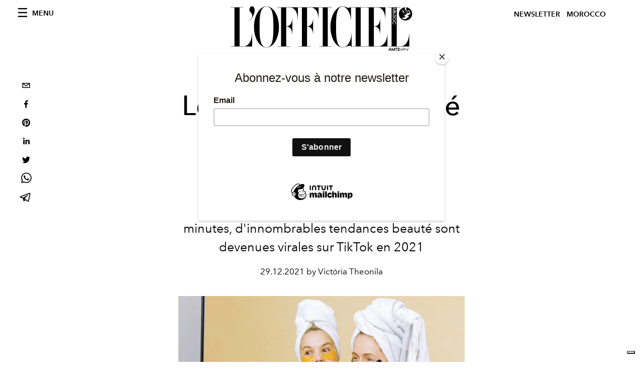

--- FILE ---
content_type: text/html; charset=utf-8
request_url: https://www.google.com/recaptcha/api2/aframe
body_size: 268
content:
<!DOCTYPE HTML><html><head><meta http-equiv="content-type" content="text/html; charset=UTF-8"></head><body><script nonce="ceqDo5j3KGBO6zVGJ-WtFg">/** Anti-fraud and anti-abuse applications only. See google.com/recaptcha */ try{var clients={'sodar':'https://pagead2.googlesyndication.com/pagead/sodar?'};window.addEventListener("message",function(a){try{if(a.source===window.parent){var b=JSON.parse(a.data);var c=clients[b['id']];if(c){var d=document.createElement('img');d.src=c+b['params']+'&rc='+(localStorage.getItem("rc::a")?sessionStorage.getItem("rc::b"):"");window.document.body.appendChild(d);sessionStorage.setItem("rc::e",parseInt(sessionStorage.getItem("rc::e")||0)+1);localStorage.setItem("rc::h",'1768987640860');}}}catch(b){}});window.parent.postMessage("_grecaptcha_ready", "*");}catch(b){}</script></body></html>

--- FILE ---
content_type: application/javascript; charset=utf-8
request_url: https://www.lofficielmaroc.ma/_next/static/chunks/817.34a2245771434eb1.js
body_size: 453
content:
"use strict";(self.webpackChunk_N_E=self.webpackChunk_N_E||[]).push([[817],{7817:function(l,i,e){e.r(i),e.d(i,{default:function(){return n}});var a=e(8014),s=e(8173),d=e(2044);function n(l){var i=l.relatedArticles,e=(0,d.Z)("common"),n=e.t;e.lang;return(0,a.jsx)(a.Fragment,{children:i.length>=3&&(0,a.jsxs)("div",{className:"site-background",children:[(0,a.jsx)("div",{className:"wrap",children:(0,a.jsx)("div",{className:"section-header",children:(0,a.jsx)("h2",{className:"section-header__title",children:n("article--related-articles-label")})})}),(0,a.jsx)(s.Z,{featuredArticles:i})]})})}},8173:function(l,i,e){var a=e(8014),s=e(5657),d=e.n(s),n=e(241),t=e.n(n),c=e(1739),o=e(1511);i.Z=function(l){var i=l.featuredArticles;return(0,a.jsx)("div",{className:"wrap--on-lap",children:(0,a.jsx)("div",{className:"grid",style:{display:"block"},children:null===i||void 0===i?void 0:i.map((function(l){var i,e,s,n=(null===l||void 0===l?void 0:l.originalPublicationDate)?null===l||void 0===l?void 0:l.originalPublicationDate:null===l||void 0===l?void 0:l._firstPublishedAt,r=(null===l||void 0===l?void 0:l.publishedAuthorName)?null===l||void 0===l?void 0:l.publishedAuthorName:null===l||void 0===l?void 0:l.editorName;return(0,a.jsx)("div",{className:"grid__item lap-4-12",children:(0,a.jsx)("div",{className:"space--bottom-1-on-lap",children:(0,a.jsx)(d(),{href:"/".concat(null===l||void 0===l||null===(i=l.category)||void 0===i?void 0:i.slug,"/").concat(null===l||void 0===l?void 0:l.slug),children:(0,a.jsxs)("a",{className:"stack",children:[(0,a.jsx)("div",{className:"stack__image",children:(0,a.jsx)(t(),{src:null===l||void 0===l?void 0:l.previewImage.urlMedium,alt:(null===l||void 0===l?void 0:l.previewImage.alt)?null===l||void 0===l?void 0:l.previewImage.alt:null===(e=null===l||void 0===l?void 0:l.previewImage.smartTags)||void 0===e?void 0:e.join(" "),layout:"fill",objectFit:"cover"})}),(0,a.jsxs)("div",{className:"stack__body",children:[(0,a.jsx)("h4",{className:"stack__pretitle",children:null===l||void 0===l||null===(s=l.category)||void 0===s?void 0:s.title}),(0,a.jsx)("h3",{className:"stack__title",children:(0,a.jsx)("span",{className:"hover-underline",children:null===l||void 0===l?void 0:l.title})}),(0,a.jsx)("div",{className:"stack__text",children:(0,o.ZP)(null===l||void 0===l?void 0:l.abstract)}),(0,a.jsx)("div",{className:"stack__footer",children:(0,c.fC)(r,n)})]})]})})})},null===l||void 0===l?void 0:l.id)}))})})}}}]);

--- FILE ---
content_type: application/javascript; charset=utf-8
request_url: https://www.lofficielmaroc.ma/_next/static/chunks/791.0b524a602f701da3.js
body_size: 66
content:
"use strict";(self.webpackChunk_N_E=self.webpackChunk_N_E||[]).push([[791],{3480:function(e,i,a){a.r(i),a.d(i,{default:function(){return c}});var r=a(8014),l=a(241),n=a.n(l),s=a(1739),t=a(6992);a(1597);function c(e){var i,a,l=e.caption,c=e.externalUrl,h=e.imageMode,d=e.image;return(0,r.jsx)("div",{className:"space--both-1",children:(0,r.jsx)("div",{children:c?(0,r.jsxs)("a",{target:"_blank",rel:"noopener noreferrer",href:c,children:[(0,r.jsx)("div",{className:(0,s.gD)(h),children:(0,r.jsx)(n(),{src:d.url,alt:d.alt?d.alt:null===(i=d.smartTags)||void 0===i?void 0:i.join(" "),height:d.height,width:d.width})}),l&&(0,r.jsx)("figcaption",{className:"figure-caption",children:l})]}):(0,r.jsxs)(r.Fragment,{children:[(0,r.jsx)("div",{className:(0,s.gD)(h),children:(0,r.jsx)(t.Z,{children:(0,r.jsx)(n(),{src:d.url,alt:d.alt?d.alt:null===(a=d.smartTags)||void 0===a?void 0:a.join(" "),height:d.height,width:d.width,placeholder:"blur",blurDataURL:d.blurUpThumb})})}),l&&(0,r.jsx)("figcaption",{className:"figure-caption",children:l})]})})})}}}]);